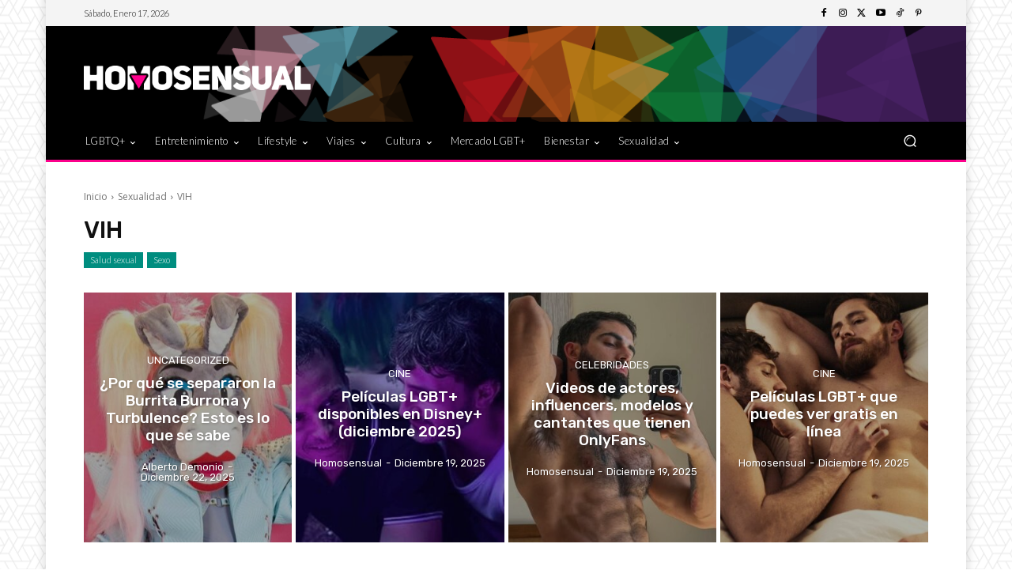

--- FILE ---
content_type: application/javascript; charset=utf-8
request_url: https://fundingchoicesmessages.google.com/f/AGSKWxUasPRH_mALycwFep-99X68nsf5Ilw5BMC40BKkBBWIllWnacqXGRcVc3GY1TbRdwO3gBcTehjpH41G8Z8fM08h8J1hfKhTAORafb91o_XDMPZQbS2N7chM4thOzRclCLmLFKVnwwx3mrR-x9AL0vHOKcqy5JhyChUuSB1cfvJHNL2bBZprvFeXuCBk/_/ads_controller._468_60-/doubleclick.minscript,subdocument,third-party,domain=efukt.com/adslider-
body_size: -1291
content:
window['525f6cfd-bd3a-41d3-a2d1-0e82d22304c0'] = true;